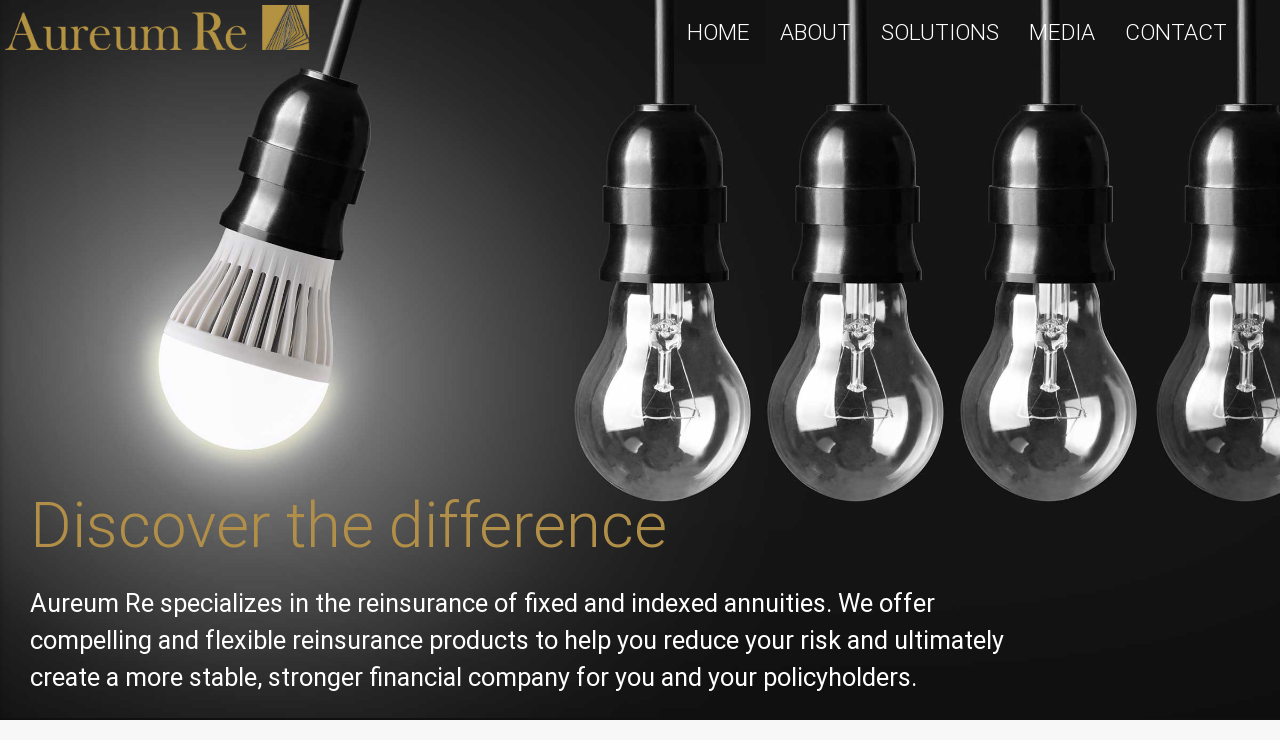

--- FILE ---
content_type: text/html;charset=UTF-8
request_url: https://www.aureumre.com/home;jsessionid=25AE273C3AFC393A136EA61D659DD896
body_size: 14036
content:
<!DOCTYPE html>





 

<html>
	<head>
		




 



<title>Aureum Reinsurance</title>
<meta name="description" content="Aureum Re is a Cayman based, privately-held reinsurance company with a focus on reinsurance of fixed annuities, variable annuities, and supplemental contracts issued by U.S. domiciled insurance companies.">
<meta name="keywords" content="reinsurance, fixed annuities, variable annuities, supplemental contracts, grand cayman, cayman islands, global, Class D insurance company">  
<meta name="viewport" content="width=device-width, initial-scale=1" />

<link type="text/css" rel="stylesheet" href="https://cdnjs.cloudflare.com/ajax/libs/materialize/0.97.7/css/materialize.min.css">


<link type="text/css" rel="stylesheet" href="https://fonts.googleapis.com/icon?family=Material+Icons">
<script defer src="https://use.fontawesome.com/releases/v5.0.7/js/all.js"></script>

<link type="text/css" rel="stylesheet" href="/css/aureum.css?r=3.1.5">
<link type="text/css" rel="stylesheet" href="/fonts/aureum/css/aureum.css?r=3.1.5">
 
<!-- Favicon -->

<link rel="apple-touch-icon" sizes="180x180" href="/favicon/apple-touch-icon.png">
<link rel="icon" type="image/png" href="/favicon/favicon-32x32.png" sizes="32x32">
<link rel="icon" type="image/png" href="/favicon/favicon-16x16.png" sizes="16x16">
<link rel="manifest" href="/favicon/manifest.json">
<link rel="mask-icon" href="/favicon/safari-pinned-tab.svg" color="#5bbad5">
<link rel="shortcut icon" href="/favicon/favicon.ico">
<meta name="msapplication-config" content="/favicon/browserconfig.xml">
<meta name="theme-color" content="#b19048">


<script>
  (function(i,s,o,g,r,a,m){i['GoogleAnalyticsObject']=r;i[r]=i[r]||function(){
  (i[r].q=i[r].q||[]).push(arguments)},i[r].l=1*new Date();a=s.createElement(o),
  m=s.getElementsByTagName(o)[0];a.async=1;a.src=g;m.parentNode.insertBefore(a,m)
  })(window,document,'script','https://www.google-analytics.com/analytics.js','ga');

  ga('create', 'UA-99608776-1', 'auto');
  ga('send', 'pageview');

</script>

		<meta property="og:type" content="website" />
		<meta property="og:title" content="Aureum Reinsurance" />
		<meta property="og:site_name" content="Aureum Reinsurance" />
		<meta property="og:url" content="https://www.aureumre.com" />		
		<meta property="og:secure_url" content="https://www.aureumre.com" />
		<meta property="og:image:secure_url" content="https://images.ctfassets.net/be3q0i9oerjp/2C23dO2hJuKSWYMAa2ayUO/386bab76a02f4c1d37ebda7930238340/light-bulbs.jpg" />
		
		<style type="text/css">
			body {
			   background-image: url("//images.ctfassets.net/be3q0i9oerjp/2C23dO2hJuKSWYMAa2ayUO/386bab76a02f4c1d37ebda7930238340/light-bulbs.jpg");
			   background-color: #101010;
			   background-size: 100% auto;
			   background-repeat:no-repeat;
			}		
		</style>
	</head>
	
	<body>
		




 


<div class="navbar-fixed">
	<nav class="home light z-depth-0"> 
		<div class="nav-wrapper">
			
			 <a href="/;jsessionid=69E62EA629ADFBBD599ABA8FD6906B2B" class="brand-logo"><img src="/images/logo-aureum3.png" height="45" border="0" alt="Aureum Re" style="margin-top:5px;"/></a>
			<a href="#" data-activates="side-menu" class="button-collapse aureum-text"><i class="material-icons">menu</i></a>
      
			<ul class="right hide-on-med-and-down">
				<li class="active"><a href="/home;jsessionid=69E62EA629ADFBBD599ABA8FD6906B2B" class="aureum-text">HOME</a></li>
				<li class=""><a href="/about;jsessionid=69E62EA629ADFBBD599ABA8FD6906B2B" class="aureum-text">ABOUT</a></li>
				<li class=""><a href="/solutions;jsessionid=69E62EA629ADFBBD599ABA8FD6906B2B" class="aureum-text">SOLUTIONS</a></li>
				<li class=""><a href="/news;jsessionid=69E62EA629ADFBBD599ABA8FD6906B2B" class="aureum-text">MEDIA</a></li>
				<li class=""><a href="/contact;jsessionid=69E62EA629ADFBBD599ABA8FD6906B2B" class="aureum-text">CONTACT</a></li>
				<li style="padding-right:30px;">&nbsp;&nbsp;</li>
			</ul>
			
			<ul class="side-nav home" id="side-menu">
				<li><a href="/;jsessionid=69E62EA629ADFBBD599ABA8FD6906B2B" class="aureum-text">HOME</a></li>
				<li class="divider">&nbsp;</li>				
				<li><a href="/about;jsessionid=69E62EA629ADFBBD599ABA8FD6906B2B" class="aureum-text">ABOUT</a></li>
				<li><a href="/solutions;jsessionid=69E62EA629ADFBBD599ABA8FD6906B2B" class="aureum-text">SOLUTIONS</a></li>
				<li><a href="/news;jsessionid=69E62EA629ADFBBD599ABA8FD6906B2B" class="aureum-text">NEWS</a></li>
				<li><a href="/contact;jsessionid=69E62EA629ADFBBD599ABA8FD6906B2B" class="aureum-text">CONTACT</a></li>
			</ul>
			
		</div>
	</nav>
</div>
		<main>
			
			<section class="home-spacer">
				<p>&nbsp;</p>			
			</section>
		
       		
       			
				<section class="home-section">
       				<h1>Discover the difference</h1>
       				<p>Aureum Re specializes in the reinsurance of fixed and indexed annuities.  We offer compelling and flexible reinsurance products to help you reduce your risk and ultimately create a more stable, stronger financial company for you and your policyholders.</p>
       			</section>
       			
       			
		

		
			
			
			<div class="container">
		
				
				
						
				<div class="row">

					<div class="col m4 s12">
						<div class="card">
							<div class="card-image">
		            			<a href="/solutions;jsessionid=69E62EA629ADFBBD599ABA8FD6906B2B"><img src="/images/lightbulbs-on-chalkboard-300x170.jpg"/></a>
		            		</div>
							<div class="card-content">
								<div style="min-height:70px;">
									<span class="card-title">REINSURANCE SOLUTIONS</span>
								</div>
								<div style="min-height:100px;">
           							<p>
           								<br/>We offer a flexible and tailored solution depending on our clients individual needs.
           							</p>
           						</div>
							</div>
							<div class="card-action">
								<a href="/solutions;jsessionid=69E62EA629ADFBBD599ABA8FD6906B2B" class="aureum-text">LEARN MORE</a>
							</div>
						</div>	
					</div>



					<div class="col m4 s12">
						<div class="card">
							<div class="card-image">
		            			<a href="/about;jsessionid=69E62EA629ADFBBD599ABA8FD6906B2B"><img src="/images/biz-card-300x170.jpg"/></a>
		            		</div>
							<div class="card-content">
								<div style="min-height:70px;">
									<span class="card-title">THE AUREUM DIFFERENCE</span>
								</div>
								<div style="min-height:100px;">
           							<p>
           								<br/>Discover the difference and why Aureum Re is committed to becoming your long term partner.
           							</p>
           						</div>
							</div>
							<div class="card-action">
								<a href="/about;jsessionid=69E62EA629ADFBBD599ABA8FD6906B2B" class="aureum-text">LEARN MORE</a>
							</div>
						</div>	
					</div>
					

					<div class="col m4 s12">
						<div class="card">
							<div class="card-image">
		            			<a href="/contact;jsessionid=69E62EA629ADFBBD599ABA8FD6906B2B"><img src="/images/contact-us-clips-300x170.jpg"/></a>
		            		</div>
							<div class="card-content">
								<div style="min-height:70px;">
									<span class="card-title">CONTACT US</span>
								</div>
								<div style="min-height:100px;">
           							<p>
           								<br/>Contact our team of experienced reinsurance executives to discuss your business requirements.
           							</p>
           						</div>
							</div>
							<div class="card-action">
								<a href="/contact;jsessionid=69E62EA629ADFBBD599ABA8FD6906B2B" class="aureum-text">LEARN MORE</a>
							</div>
						</div>	
					</div>
					
										
				</div>

			</div>


			
			
    		
			
				<div class="container">
					<div class="row">
						
							




 





							
							
								
								
							
							
							
							
							<div class="col m4 s12">
								<div class="card">
		            				<div class="card-image">
		            					<a href="https://issuu.com/caymanfinance/docs/cf_2019_online/101" target="_blank"><img src="//images.ctfassets.net/be3q0i9oerjp/3IVW30Y1p6aIvktBX3sWpi/5e6137014675fae5697d8e6012529d2a/issue-5.png"></a>
		            				</div>
		            				<div class="card-content">
		            					<div style="min-height:70px;">
		            						<p class="text-medium" style="text-transform: uppercase;">Life Reinsurance Innovation and Industry Challenges</p>
		            					</div>
		            					<div style="min-height:70px;">
		            						<p style="margin-top:5px;">Kristian Leese (VP) explores Life Reinsurance industry trends as featured in Cayman Finance's 2019 publication.</p>
										</div>
		            				</div>
		            				<div class="card-action">
										<a href="https://issuu.com/caymanfinance/docs/cf_2019_online/101" target="_blank" class="aureum-text">LEARN MORE</a><br/>
									</div>
								</div>
							</div>
							
						
							




 





							
							
								
								
							
							
							
							
							<div class="col m4 s12">
								<div class="card">
		            				<div class="card-image">
		            					<a href="https://camanabay.com/times/aureum-re-filling-reinsurance-gap/" target="_blank"><img src="//images.ctfassets.net/be3q0i9oerjp/6wMy1ZAIg0UsewyO2gUIce/ddc29c8039fd792cd9422ccb4cbdfef7/team-camana-bay-times-article-300x170.jpg"></a>
		            				</div>
		            				<div class="card-content">
		            					<div style="min-height:70px;">
		            						<p class="text-medium" style="text-transform: uppercase;">Camana Bay Welcomes Aureum</p>
		            					</div>
		            					<div style="min-height:70px;">
		            						<p style="margin-top:5px;">Read the full article featured in the Camana Bay Times</p>
										</div>
		            				</div>
		            				<div class="card-action">
										<a href="https://camanabay.com/times/aureum-re-filling-reinsurance-gap/" target="_blank" class="aureum-text">LEARN MORE</a><br/>
									</div>
								</div>
							</div>
							
						
							




 





							
							
								
								
							
							
							
							
							<div class="col m4 s12">
								<div class="card">
		            				<div class="card-image">
		            					<a href="http://captivereview.com/digitaleditions/reports/Cayman%202018/index.html?page=6" target="_blank"><img src="//images.ctfassets.net/be3q0i9oerjp/2tjcTawhzag2QACMk8ASGg/5abe4a23017491550e9778ea0a560edc/cayman-islands-report.jpg"></a>
		            				</div>
		            				<div class="card-content">
		            					<div style="min-height:70px;">
		            						<p class="text-medium" style="text-transform: uppercase;">Cayman's Evolution in the Reinsurance Market </p>
		            					</div>
		            					<div style="min-height:70px;">
		            						<p style="margin-top:5px;">David Towriss (CEO) discusses trends in the reinsurance industry. </p>
										</div>
		            				</div>
		            				<div class="card-action">
										<a href="http://captivereview.com/digitaleditions/reports/Cayman%202018/index.html?page=6" target="_blank" class="aureum-text">LEARN MORE</a><br/>
									</div>
								</div>
							</div>
							
						
					</div>
				</div>
			
    		
	    		
			
			
				
		</main>
		




 

<script src="https://cdnjs.cloudflare.com/ajax/libs/jquery/3.6.0/jquery.min.js" integrity="sha512-894YE6QWD5I59HgZOGReFYm4dnWc1Qt5NtvYSaNcOP+u1T9qYdvdihz0PPSiiqn/+/3e7Jo4EaG7TubfWGUrMQ==" crossorigin="anonymous"></script>
<script src="https://cdnjs.cloudflare.com/ajax/libs/materialize/0.97.7/js/materialize.min.js"></script>



<footer class="page-footer">
	<div class="container">
		<div class="row">
			<div class="col m2 s12">
				<img src="/images/logo-aureum-2.svg" style="opacity:0.15" class="responsive-img" style="max-width: 150px;"/><br/>
			</div>
			<div class="col m4 s12">
				&nbsp;<br/>
				&nbsp;<br/>
				<span class="grey-text text-lighten-1 text-small">94 Solaris Avenue | Camana Bay</span><br/>
				<span class="grey-text text-lighten-1 text-small">3rd Floor | P.O. Box 726 | Grand Cayman</span><br/>
				<span class="grey-text text-lighten-1 text-small">KY1-9006 | Cayman Islands</span>
				
				
				<!--   Build 3.1.5  -->
			</div>
			<div class="col m6 s12">
			
				<div class="row">
					<div class="col m4 s12">
						&nbsp;
					</div>
					<div class="col m4 s12">
						COMPANY
						<p>
							<a href="/about;jsessionid=69E62EA629ADFBBD599ABA8FD6906B2B" class="footer-link">About</a><br/>
							<a href="/solutions;jsessionid=69E62EA629ADFBBD599ABA8FD6906B2B" class="footer-link">Solutions</a><br/>
							<a href="/about/leadership;jsessionid=69E62EA629ADFBBD599ABA8FD6906B2B" class="footer-link">Leadership Team</a><br/>
							<a href="/news;jsessionid=69E62EA629ADFBBD599ABA8FD6906B2B" class="footer-link">Media</a><br/>
						</p>
					</div>
					<div class="col m4 s12">
						TALK TO US<br/>
						<p>
							<a href="tel:+13456400070" class="footer-link">+1 345-640-0070</a><br/>
							<a href="/contact;jsessionid=69E62EA629ADFBBD599ABA8FD6906B2B" class="footer-link">Contact Us</a><br/>
						</p>
						<a href="https://twitter.com/aureumre" target="_blank" title="Follow us on Twitter" class="grey-text"><i class="fab fa-twitter fa-2x"></i></a>
						&nbsp;
						<a href="https://www.linkedin.com/company/aureum-re/" target="_blank" title="Follow us on LinkedIn" class="grey-text"><i class="fab fa-linkedin fa-2x"></i></a>
						
												
					</div>
				</div>
				
			</div>
		</div>
		
	</div>
</footer>

<script type="text/javascript">
	$(document).ready(function(){

		// Initialize Material Design elements
		$("select").material_select();
		
		$(".dropdown-trigger").dropdown();

		$(".button-collapse").sideNav();
	});
</script>


		
		<script type="text/javascript" src="https://maps.googleapis.com/maps/api/js?key=AIzaSyDw2pkc6f06GPVFTD_Bd2pe9U0OUMiSKeI"></script>
		<script type="text/javascript" src="/js/webapp/home.js?r=3.1.5"></script>
		<script type="text/javascript">
			$(document).ready(function(){
				HOME.init();
			});
		</script>
	</body>
</html>

--- FILE ---
content_type: text/css
request_url: https://www.aureumre.com/css/aureum.css?r=3.1.5
body_size: 6946
content:
html, body {
	background-color: #f7f7f7;
}

.content-section {
	padding-top:75px;
	padding-bottom:75px;
	background-color: #ffffff;
}

.tight  {
	padding-top:10px !important;
	padding-bottom:10px !important;
}

.page {
	background-color:#ffffff;
	padding:30px 30px 30px 30px;
	min-height:700px;
}

.aureum {
	background-color: #b19048 !important;
	color: white !important;
}

.aureum-font {
	font-family: "Baskerville Old Face";
}

.aureum-text {
	color: #b18f48 !important;
}

h1, h2, h3, h4, h5, h6 {
	color: #b19048;
	font-weight:300;
} 

.lite {
	color: #606060 !important;
	font-weight: 200;
}

.quote-slide {
	color: #b18f48 !important;
	font-size:13pt;
}

.text-tiny { font-size:8.5pt; }
.text-small { font-size:9pt; }
.text-medium { font-size:14pt; }
.text-big { font-size:18pt; }
.text-bigger { font-size:22pt; }
.text-huge { font-size:26pt; }

h1.slider-text,
h2.slider-text,
h3.slider-text,
h4.slider-text,
h5.slider-text,
h6.slider-text 
{
	color: #ffffff;
	background-color: rgba(0, 0, 0, 0.5);
	display: inline;
	padding: 5px 10px 5px 10px;
	line-height: 1.7em;
}

h1.slider-text.trans,
h2.slider-text.trans,
h3.slider-text.trans,
h4.slider-text.trans,
h5.slider-text.trans,
h6.slider-text.trans 
{
	background-color: rgba(0, 0, 0, 0.0);
}


div.slider-text {
	color: #ffffff !important;
	background-color: rgba(0, 0, 0, 0.5);
	padding: 10px;
	line-height: 1.7em;
	/*border:1px solid #ffffff;*/
	border-radius:5px;
}

div.slider-text.trans {
	background-color: rgba(0, 0, 0, 0.0);
}

a.news-title {
	font-size:15pt;
	color: #000000;
	text-decoration: none;
}

a.news-title:hover {
	text-decoration: underline;
}

.news-summary {
	color: #5a5a5a;
	font-weight: normal;
}

#contact-us-map {
	width: 100%;
	height: 400px;
	border-top:1px solid #dedede;
}
            
div.alert {
	border:1px solid red;
	border-radius:5px;
	padding:10px;
	color: #505050;
	font-weight: 300;
	margin-bottom:30px;
}
            
.page-footer {
	/* background-color: #28323C !important; */
	background-color: #3d3d3d !important;
	color: #9a9a9a;
}

a.footer-link {
	color: #b89a59 !important;
	line-height:2.0em;
}

.footer.icon-logo {
	font-size:120pt;
	color: #323C46;
	font-weight:bold;
}
.footer.build {
	color: #323C46;
}

/* Material CSS Overrides */
/* NavBar */
nav {
	background-color: #ffffff !important;
}
 
nav ul li:hover {
   background-color: #b58a3b;
}

nav ul li:hover > a {
   color: #ffffff !important;
}

nav ul li.active {
    background-color: #b58a3b;
}

nav ul li.active a.aureum-text {
	color: #ffffff !important;
}


/* NavBar */
nav.home.light {
	background-color: rgba(0,0,0,0) !important;
	-webkit-transition: all 0.5s ease;
    -moz-transition: all 0.5s ease;
    -o-transition: all 0.5s ease;
    transition: all 0.5s ease;	
}
nav.home.dark {
	background-color: rgba(0,0,0,.6) !important;
	-webkit-transition: all 0.5s ease;
    -moz-transition: all 0.5s ease;
    -o-transition: all 0.5s ease;
    transition: all 0.5s ease;	
}
 
nav.home.black {
	background-color: #202020 !important;
}

nav.home ul li > a {
   font-size:17pt;
   color:#ffffff  !important;
}

nav.home ul li:hover {
   background-color: rgba(0,0,0,.40) !important;
}

nav.home ul li:hover > a {
   color: #b58a3b !important;
}

nav.home ul li.active {
    background-color: rgba(0,0,0,.05) !important;
}

nav.home ul li.active a.aureum-text {
	color: #ffffff !important;
}

.side-nav.home {
	background-color: #000000 !important;
}


nav.inner-page {
	background-color: #3d3d3d !important;
}

.parallax-container.large {
	height: 700px;
}
.parallax-container.medium {
	height: 300px;
}
.parallax-container.small {
	height: 225px;
}
.parallax-container.tiny {
	height: 150px;
}
.parallax { 
	z-index: 0; 
}

 

.brand-logo > .aureum-font {
	margin-left:8px;
}

.brand-logo img {
    height: 45px;
	margin-left:5px !important;
}

.slider .indicators .indicator-item.active {
    background-color: #b58a3b;
}

.slider.tall {
	height:525px !important;
}

.slides.tall {
	height:500px !important;	
}

.table-of-contents a {
    padding-left: 12px !important;
}

.table-of-contents a.active {
    font-weight: 500;
    padding-left: 12px !important;
    border-left: 5px solid #b58a3b;
}

.table-of-contents a:hover {
	padding-left: 10px !important;
    border-left: 2px solid #b58a3b;
}

.table-of-contents a.active:hover {
	font-weight: 500;
    padding-left: 12px !important;
    border-left: 5px solid #b58a3b;
}





/* Sticky Footer */

body {
	display: flex;
    min-height: 100vh;
    flex-direction: column;
}

main {
	flex: 1 0 auto;
}



/* Home Page */

section.home-spacer { 
	min-height:100px; 
	transition: min-height 0.3s;
}

@media only screen and (min-width: 600px) {	
	section.home-spacer { min-height:150px; }
}
@media only screen and (min-width: 700px) {
	section.home-spacer { min-height:200px; }
}
@media only screen and (min-width: 800px) {
	section.home-spacer { min-height:230px; }
}
@media only screen and (min-width: 900px) {
	section.home-spacer { min-height:300px; }
}
@media only screen and (min-width: 1000px) {
	section.home-spacer { min-height:325px; }
}
@media only screen and (min-width: 1100px) {
	section.home-spacer { min-height:350px; }
}
@media only screen and (min-width: 1400px) {
	section.home-spacer { min-height:375px; }
}
@media only screen and (min-width: 1500px) {
	section.home-spacer { min-height:400px; }
}
@media only screen and (min-width: 1600px) {
	section.home-spacer { min-height:450px; }
}
@media only screen and (min-width: 1700px) {
	section.home-spacer { min-height:500px; }
}
@media only screen and (min-width: 1800px) {
	section.home-spacer { min-height:525px; }
}
@media only screen and (min-width: 1900px) {
	section.home-spacer { min-height:550px; }
}
@media only screen and (min-width: 2000px) {
	section.home-spacer { min-height:600px; }
}
@media only screen and (min-width: 2100px) {
	section.home-spacer { min-height:625px; }
}
@media only screen and (min-width: 2200px) {
	section.home-spacer { min-height:650px; }
}


section.home-section
{
	padding:30px;
}
section.home-section > h1
{
	color:#b18f48;
}

section.home-section > p
{
	color:#ffffff;
	font-size:19pt;
	max-width:1000px;
}

ul.browser-default {
	margin-left:30px;
}

.slider .slides li .caption.wide {
    top: 10%;
    left: 5%;
    width: 90%;
}


.btn {
	background-color: #b19048 !important;
	color: white !important;
}

.btn:hover {
	background-color: #957e49!important;
	color: white !important;
}

/*
 * Tabs
 */

.tabs .indicator {
    background-color: #b58a3b !important;
}

.tabs .tab {
	min-width:initial;
	width:initial;
}

.are_tab {
	text-align: center;
	text-transform: uppercase;
	cursor: pointer;	
}
.are_tab.active {
	border-bottom:3px solid #b58a3b;
}

.are_tab a {
	color: #000000;
}




.fake-tabs {
	margin-bottom: 10px;
	width:100%;
}

.fake-tab {
	display: inline;	
	padding: 0px 20px 5px 20px;
	text-transform: uppercase;	
	cursor: pointer;
	line-height: 50px;
}

.fake-tab.active {
	border-bottom:4px solid #b58a3b;
}

.fake-tab a {
	color: #000000;	
}

.fake-tab.active > a {
	font-weight: bold;
}

--- FILE ---
content_type: text/css
request_url: https://www.aureumre.com/fonts/aureum/css/aureum.css?r=3.1.5
body_size: 1658
content:
@font-face {
  font-family: 'aureum';
  src: url('../font/aureum.eot?7882267');
  src: url('../font/aureum.eot?7882267#iefix') format('embedded-opentype'),
       url('../font/aureum.woff2?7882267') format('woff2'),
       url('../font/aureum.woff?7882267') format('woff'),
       url('../font/aureum.ttf?7882267') format('truetype'),
       url('../font/aureum.svg?7882267#aureum') format('svg');
  font-weight: normal;
  font-style: normal;
}
/* Chrome hack: SVG is rendered more smooth in Windozze. 100% magic, uncomment if you need it. */
/* Note, that will break hinting! In other OS-es font will be not as sharp as it could be */
/*
@media screen and (-webkit-min-device-pixel-ratio:0) {
  @font-face {
    font-family: 'aureum';
    src: url('../font/aureum.svg?7882267#aureum') format('svg');
  }
}
*/
 
 [class^="icon-"]:before, [class*=" icon-"]:before {
  font-family: "aureum";
  font-style: normal;
  font-weight: normal;
  speak: none;
 
  display: inline-block;
  text-decoration: inherit;
  width: 1em;
  margin-right: .2em;
  text-align: center;
  /* opacity: .8; */
 
  /* For safety - reset parent styles, that can break glyph codes*/
  font-variant: normal;
  text-transform: none;
 
  /* fix buttons height, for twitter bootstrap */
  line-height: 1em;
 
  /* Animation center compensation - margins should be symmetric */
  /* remove if not needed */
  margin-left: .2em;
 
  /* you can be more comfortable with increased icons size */
  /* font-size: 120%; */
 
  /* Font smoothing. That was taken from TWBS */
  -webkit-font-smoothing: antialiased;
  -moz-osx-font-smoothing: grayscale;
 
  /* Uncomment for 3D effect */
  /* text-shadow: 1px 1px 1px rgba(127, 127, 127, 0.3); */
}
 
.icon-logo:before { content: '\e801'; } /* '' */

--- FILE ---
content_type: text/plain
request_url: https://www.google-analytics.com/j/collect?v=1&_v=j102&a=1196367489&t=pageview&_s=1&dl=https%3A%2F%2Fwww.aureumre.com%2Fhome%3Bjsessionid%3D25AE273C3AFC393A136EA61D659DD896&ul=en-us%40posix&dt=Aureum%20Reinsurance&sr=1280x720&vp=1280x720&_u=IEBAAEABAAAAACAAI~&jid=563583845&gjid=1422110052&cid=1541450567.1766554977&tid=UA-99608776-1&_gid=1549144757.1766554977&_r=1&_slc=1&z=1046851578
body_size: -450
content:
2,cG-YD93Z3Q4GR

--- FILE ---
content_type: application/javascript
request_url: https://www.aureumre.com/js/webapp/home.js?r=3.1.5
body_size: 519
content:
HOME = {
		darkNav: false,
		
		init : function() {
			
			
			$(".slider").slider({
				full_width: false,
				indicators: true
			});
			
			$('.parallax').parallax();
			
			
			HOME.darkNav = false;
			
			$(window).scroll(function() {
				
				if( $(this).scrollTop() >= 300 ) 
				{
					if ( HOME.darkNav == false ) 
					{
						HOME.darkNav = true;
						$("nav").removeClass("light");
						$("nav").addClass("dark");
					}
				}
				else 
				{
					if ( HOME.darkNav == true ) 
					{
						HOME.darkNav = false;
						$("nav").removeClass("dark");
						$("nav").addClass("light");
					}
				}
			});			
		}
}

--- FILE ---
content_type: image/svg+xml
request_url: https://www.aureumre.com/images/logo-aureum-2.svg
body_size: 2537
content:
<?xml version="1.0" encoding="utf-8"?>
<svg x="0" y="0" width="213" height="215" viewBox="0 0 213 215" version="1.1" style="display: block;margin-left: auto;margin-right: auto;" xmlns="http://www.w3.org/2000/svg">
  <defs>
    <style type="text/css">

.g1_1{
fill: #B19041;
}
.g2_1{
fill: #FFFFFF;
}


</style>
  </defs>
  <rect x="0.821" y="1.052" width="211.718" height="212.128" style="fill-rule: evenodd; stroke-width: 3; stroke: rgb(255, 255, 255); fill: none;"/>
  <g clip-path="url(#c0_1)">
    <path d="M77.7,212c1.4,0,2.4,0,2.9,0c0.1,0,2.3,0,5.8,0L205.3,154.5L150.8,2.5c-1.5,0,-3.1,0,-4.3,0l54.1,150.2L77.7,212Z" class="g2_1"/>
    <path d="M30.9,212.1L122.1,2.5c-1.3,0,-2.7,0,-3.7,0L27.1,212.1c1.3,0,2.5,0,3.8,0Z" class="g2_1"/>
  </g>
  <g clip-path="url(#c1_1)">
    <path d="M82.3,212L122.1,49l20.8,73l-59,90c0.6,0,1.3,0,2.1,0l59.4,-90.8L122.6,40l-42,172c0.2,0,0.8,0,1.7,0Z" class="g2_1"/>
  </g>
  <g clip-path="url(#c2_1)">
    <path d="M19.4,212.2L124.1,2.5c-1.5,0,-3.1,0,-4.5,0L14.9,212.3c1.4,-0.1,2.9,-0.1,4.5,-0.1Z" class="g2_1"/>
    <path d="M211.5,168c0,-3.9,0.1,-7.8,0.1,-11.7L153,2.5c-1.2,0,-3,0,-4.6,0l63.1,165.7l0,-0.2Z" class="g2_1"/>
    <path d="M211.6,169.8L73.8,212c3.5,0,5.9,0,6.8,0c0.1,0,3,0,7.6,0L211.6,174.1c0,-1.4,0,-2.9,0,-4.3Z" class="g2_1"/>
  </g>
  <g clip-path="url(#c3_1)">
    <path d="M134.8,117.4L91,207.2L120.4,61.1l14.4,56.3ZM90.2,212l46.6,-95.7l0,-0.3L120.7,52.8L88.9,212c0.4,0,0.8,0,1.3,0Z" class="g2_1"/>
  </g>
  <g clip-path="url(#c4_1)">
    <path d="M119.1,83.7l0,0.1L104.8,193.6l0.1,-0.2l0,-0.1l20.6,-76.5L119.1,83.7m-12.5,101L118.8,90.9l5.6,28l-17.8,65.8m-1.8,8.9l0,0Z" class="g2_1"/>
  </g>
  <g clip-path="url(#c5_1)">
    <path d="M72,212L124.7,38l29.6,93.9L79.1,212c0.6,0,1.2,0,1.5,0c0,0,0.7,0,1.9,0l75,-80l0,-0.1L125.3,28.5L69.8,212c0.8,0,1.5,0,2.2,0Z" class="g2_1"/>
  </g>
  <g clip-path="url(#c6_1)">
    <path d="M59.3,212L128.1,9.5L168.4,133L76.7,212c1.9,0,3.2,0,3.9,0c0,0,0.2,0,0.5,0L172,133.5L129.5,2.5c-0.6,0,-1.2,0,-1.8,0L56.7,212c0.9,0,1.8,0,2.6,0Z" class="g2_1"/>
  </g>
  <g clip-path="url(#c7_1)">
    <path d="M44.9,212L125.2,2.5c-0.9,0,-2.1,0,-3.2,0L41.7,212c1.1,0,2.1,0,3.2,0Z" class="g2_1"/>
    <path d="M142.1,2.5c-1.3,0,-2.8,0,-4,0l46.5,136.1L74.6,212c3,0,5.1,0,6,0L188.7,139.6L142.1,2.5Z" class="g2_1"/>
  </g>
  <g clip-path="url(#c8_1)">
    <path d="M118.9,79.1l-0.1,0.1L103.5,197.9l0.1,-0.3l22.2,-82.3l0,-0.1L118.9,79.1M105.2,189.2l13.4,-103l6,31l-19.4,72Z" class="g2_1"/>
  </g>
  <g clip-path="url(#c9_1)">
    <path d="M119.8,56.2l0,0.1L94.2,209.8L131.8,109.7l0,-0.1l-12,-53.4M96.7,200.4L119.4,64.2l10.8,47.2l-33.5,89Z" class="g2_1"/>
  </g>
</svg>